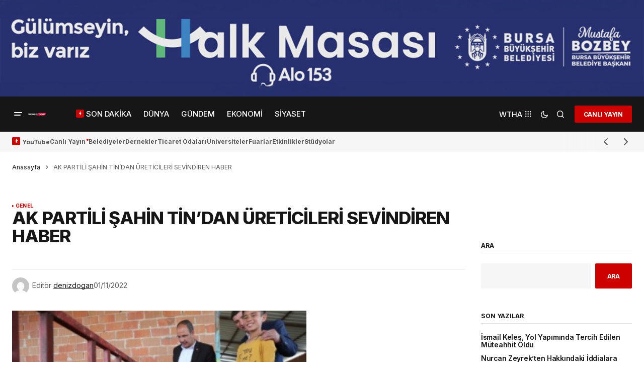

--- FILE ---
content_type: text/html; charset=UTF-8
request_url: https://www.bursa.bel.tr/reklam/?w=300&site=worldturk.com.tr
body_size: 791
content:
<!doctype html>
<html lang="tr">

<head>
    <title>BBB banner</title>
    <meta name="viewport" content="width=device-width, initial-scale=1" />
    <style type='text/css'>
        body {
            margin: 0;
            height: 100%;
            background-color: transparent;
            width: 100%;
            text-align: center;
        }
        .img728{ width: 100%; max-width: 728px; }
        .img1100{ width: 100%; max-width:1100px; }
    </style>

</head>

<body class="reklam">
    <a rel="nofollow" target="_blank" href="?click=3c4f259197&site_id=275">
                    <img src="/dosyalar/reklam_kampanyalari/7wuaxafa5dogogk.jpg" width="300px" height="250px" style="width: 300px !important; height: 250px !important;" /> 
            </a>
</body>

</html>